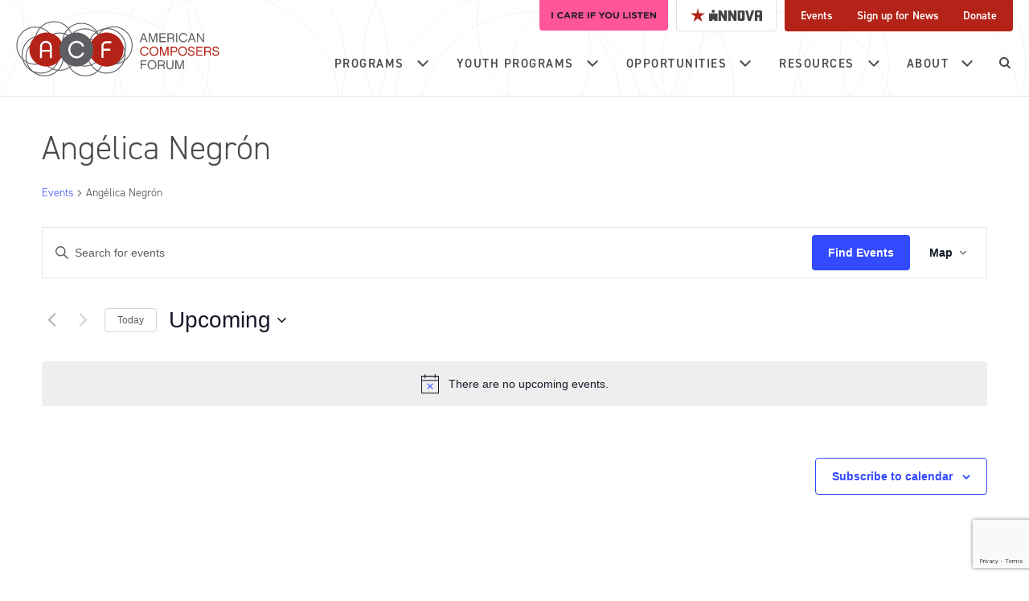

--- FILE ---
content_type: text/html; charset=utf-8
request_url: https://www.google.com/recaptcha/api2/anchor?ar=1&k=6LfHrSkUAAAAAPnKk5cT6JuKlKPzbwyTYuO8--Vr&co=aHR0cHM6Ly9jb21wb3NlcnNmb3J1bS5vcmc6NDQz&hl=en&v=PoyoqOPhxBO7pBk68S4YbpHZ&size=invisible&anchor-ms=20000&execute-ms=30000&cb=32494w2f8qfh
body_size: 49367
content:
<!DOCTYPE HTML><html dir="ltr" lang="en"><head><meta http-equiv="Content-Type" content="text/html; charset=UTF-8">
<meta http-equiv="X-UA-Compatible" content="IE=edge">
<title>reCAPTCHA</title>
<style type="text/css">
/* cyrillic-ext */
@font-face {
  font-family: 'Roboto';
  font-style: normal;
  font-weight: 400;
  font-stretch: 100%;
  src: url(//fonts.gstatic.com/s/roboto/v48/KFO7CnqEu92Fr1ME7kSn66aGLdTylUAMa3GUBHMdazTgWw.woff2) format('woff2');
  unicode-range: U+0460-052F, U+1C80-1C8A, U+20B4, U+2DE0-2DFF, U+A640-A69F, U+FE2E-FE2F;
}
/* cyrillic */
@font-face {
  font-family: 'Roboto';
  font-style: normal;
  font-weight: 400;
  font-stretch: 100%;
  src: url(//fonts.gstatic.com/s/roboto/v48/KFO7CnqEu92Fr1ME7kSn66aGLdTylUAMa3iUBHMdazTgWw.woff2) format('woff2');
  unicode-range: U+0301, U+0400-045F, U+0490-0491, U+04B0-04B1, U+2116;
}
/* greek-ext */
@font-face {
  font-family: 'Roboto';
  font-style: normal;
  font-weight: 400;
  font-stretch: 100%;
  src: url(//fonts.gstatic.com/s/roboto/v48/KFO7CnqEu92Fr1ME7kSn66aGLdTylUAMa3CUBHMdazTgWw.woff2) format('woff2');
  unicode-range: U+1F00-1FFF;
}
/* greek */
@font-face {
  font-family: 'Roboto';
  font-style: normal;
  font-weight: 400;
  font-stretch: 100%;
  src: url(//fonts.gstatic.com/s/roboto/v48/KFO7CnqEu92Fr1ME7kSn66aGLdTylUAMa3-UBHMdazTgWw.woff2) format('woff2');
  unicode-range: U+0370-0377, U+037A-037F, U+0384-038A, U+038C, U+038E-03A1, U+03A3-03FF;
}
/* math */
@font-face {
  font-family: 'Roboto';
  font-style: normal;
  font-weight: 400;
  font-stretch: 100%;
  src: url(//fonts.gstatic.com/s/roboto/v48/KFO7CnqEu92Fr1ME7kSn66aGLdTylUAMawCUBHMdazTgWw.woff2) format('woff2');
  unicode-range: U+0302-0303, U+0305, U+0307-0308, U+0310, U+0312, U+0315, U+031A, U+0326-0327, U+032C, U+032F-0330, U+0332-0333, U+0338, U+033A, U+0346, U+034D, U+0391-03A1, U+03A3-03A9, U+03B1-03C9, U+03D1, U+03D5-03D6, U+03F0-03F1, U+03F4-03F5, U+2016-2017, U+2034-2038, U+203C, U+2040, U+2043, U+2047, U+2050, U+2057, U+205F, U+2070-2071, U+2074-208E, U+2090-209C, U+20D0-20DC, U+20E1, U+20E5-20EF, U+2100-2112, U+2114-2115, U+2117-2121, U+2123-214F, U+2190, U+2192, U+2194-21AE, U+21B0-21E5, U+21F1-21F2, U+21F4-2211, U+2213-2214, U+2216-22FF, U+2308-230B, U+2310, U+2319, U+231C-2321, U+2336-237A, U+237C, U+2395, U+239B-23B7, U+23D0, U+23DC-23E1, U+2474-2475, U+25AF, U+25B3, U+25B7, U+25BD, U+25C1, U+25CA, U+25CC, U+25FB, U+266D-266F, U+27C0-27FF, U+2900-2AFF, U+2B0E-2B11, U+2B30-2B4C, U+2BFE, U+3030, U+FF5B, U+FF5D, U+1D400-1D7FF, U+1EE00-1EEFF;
}
/* symbols */
@font-face {
  font-family: 'Roboto';
  font-style: normal;
  font-weight: 400;
  font-stretch: 100%;
  src: url(//fonts.gstatic.com/s/roboto/v48/KFO7CnqEu92Fr1ME7kSn66aGLdTylUAMaxKUBHMdazTgWw.woff2) format('woff2');
  unicode-range: U+0001-000C, U+000E-001F, U+007F-009F, U+20DD-20E0, U+20E2-20E4, U+2150-218F, U+2190, U+2192, U+2194-2199, U+21AF, U+21E6-21F0, U+21F3, U+2218-2219, U+2299, U+22C4-22C6, U+2300-243F, U+2440-244A, U+2460-24FF, U+25A0-27BF, U+2800-28FF, U+2921-2922, U+2981, U+29BF, U+29EB, U+2B00-2BFF, U+4DC0-4DFF, U+FFF9-FFFB, U+10140-1018E, U+10190-1019C, U+101A0, U+101D0-101FD, U+102E0-102FB, U+10E60-10E7E, U+1D2C0-1D2D3, U+1D2E0-1D37F, U+1F000-1F0FF, U+1F100-1F1AD, U+1F1E6-1F1FF, U+1F30D-1F30F, U+1F315, U+1F31C, U+1F31E, U+1F320-1F32C, U+1F336, U+1F378, U+1F37D, U+1F382, U+1F393-1F39F, U+1F3A7-1F3A8, U+1F3AC-1F3AF, U+1F3C2, U+1F3C4-1F3C6, U+1F3CA-1F3CE, U+1F3D4-1F3E0, U+1F3ED, U+1F3F1-1F3F3, U+1F3F5-1F3F7, U+1F408, U+1F415, U+1F41F, U+1F426, U+1F43F, U+1F441-1F442, U+1F444, U+1F446-1F449, U+1F44C-1F44E, U+1F453, U+1F46A, U+1F47D, U+1F4A3, U+1F4B0, U+1F4B3, U+1F4B9, U+1F4BB, U+1F4BF, U+1F4C8-1F4CB, U+1F4D6, U+1F4DA, U+1F4DF, U+1F4E3-1F4E6, U+1F4EA-1F4ED, U+1F4F7, U+1F4F9-1F4FB, U+1F4FD-1F4FE, U+1F503, U+1F507-1F50B, U+1F50D, U+1F512-1F513, U+1F53E-1F54A, U+1F54F-1F5FA, U+1F610, U+1F650-1F67F, U+1F687, U+1F68D, U+1F691, U+1F694, U+1F698, U+1F6AD, U+1F6B2, U+1F6B9-1F6BA, U+1F6BC, U+1F6C6-1F6CF, U+1F6D3-1F6D7, U+1F6E0-1F6EA, U+1F6F0-1F6F3, U+1F6F7-1F6FC, U+1F700-1F7FF, U+1F800-1F80B, U+1F810-1F847, U+1F850-1F859, U+1F860-1F887, U+1F890-1F8AD, U+1F8B0-1F8BB, U+1F8C0-1F8C1, U+1F900-1F90B, U+1F93B, U+1F946, U+1F984, U+1F996, U+1F9E9, U+1FA00-1FA6F, U+1FA70-1FA7C, U+1FA80-1FA89, U+1FA8F-1FAC6, U+1FACE-1FADC, U+1FADF-1FAE9, U+1FAF0-1FAF8, U+1FB00-1FBFF;
}
/* vietnamese */
@font-face {
  font-family: 'Roboto';
  font-style: normal;
  font-weight: 400;
  font-stretch: 100%;
  src: url(//fonts.gstatic.com/s/roboto/v48/KFO7CnqEu92Fr1ME7kSn66aGLdTylUAMa3OUBHMdazTgWw.woff2) format('woff2');
  unicode-range: U+0102-0103, U+0110-0111, U+0128-0129, U+0168-0169, U+01A0-01A1, U+01AF-01B0, U+0300-0301, U+0303-0304, U+0308-0309, U+0323, U+0329, U+1EA0-1EF9, U+20AB;
}
/* latin-ext */
@font-face {
  font-family: 'Roboto';
  font-style: normal;
  font-weight: 400;
  font-stretch: 100%;
  src: url(//fonts.gstatic.com/s/roboto/v48/KFO7CnqEu92Fr1ME7kSn66aGLdTylUAMa3KUBHMdazTgWw.woff2) format('woff2');
  unicode-range: U+0100-02BA, U+02BD-02C5, U+02C7-02CC, U+02CE-02D7, U+02DD-02FF, U+0304, U+0308, U+0329, U+1D00-1DBF, U+1E00-1E9F, U+1EF2-1EFF, U+2020, U+20A0-20AB, U+20AD-20C0, U+2113, U+2C60-2C7F, U+A720-A7FF;
}
/* latin */
@font-face {
  font-family: 'Roboto';
  font-style: normal;
  font-weight: 400;
  font-stretch: 100%;
  src: url(//fonts.gstatic.com/s/roboto/v48/KFO7CnqEu92Fr1ME7kSn66aGLdTylUAMa3yUBHMdazQ.woff2) format('woff2');
  unicode-range: U+0000-00FF, U+0131, U+0152-0153, U+02BB-02BC, U+02C6, U+02DA, U+02DC, U+0304, U+0308, U+0329, U+2000-206F, U+20AC, U+2122, U+2191, U+2193, U+2212, U+2215, U+FEFF, U+FFFD;
}
/* cyrillic-ext */
@font-face {
  font-family: 'Roboto';
  font-style: normal;
  font-weight: 500;
  font-stretch: 100%;
  src: url(//fonts.gstatic.com/s/roboto/v48/KFO7CnqEu92Fr1ME7kSn66aGLdTylUAMa3GUBHMdazTgWw.woff2) format('woff2');
  unicode-range: U+0460-052F, U+1C80-1C8A, U+20B4, U+2DE0-2DFF, U+A640-A69F, U+FE2E-FE2F;
}
/* cyrillic */
@font-face {
  font-family: 'Roboto';
  font-style: normal;
  font-weight: 500;
  font-stretch: 100%;
  src: url(//fonts.gstatic.com/s/roboto/v48/KFO7CnqEu92Fr1ME7kSn66aGLdTylUAMa3iUBHMdazTgWw.woff2) format('woff2');
  unicode-range: U+0301, U+0400-045F, U+0490-0491, U+04B0-04B1, U+2116;
}
/* greek-ext */
@font-face {
  font-family: 'Roboto';
  font-style: normal;
  font-weight: 500;
  font-stretch: 100%;
  src: url(//fonts.gstatic.com/s/roboto/v48/KFO7CnqEu92Fr1ME7kSn66aGLdTylUAMa3CUBHMdazTgWw.woff2) format('woff2');
  unicode-range: U+1F00-1FFF;
}
/* greek */
@font-face {
  font-family: 'Roboto';
  font-style: normal;
  font-weight: 500;
  font-stretch: 100%;
  src: url(//fonts.gstatic.com/s/roboto/v48/KFO7CnqEu92Fr1ME7kSn66aGLdTylUAMa3-UBHMdazTgWw.woff2) format('woff2');
  unicode-range: U+0370-0377, U+037A-037F, U+0384-038A, U+038C, U+038E-03A1, U+03A3-03FF;
}
/* math */
@font-face {
  font-family: 'Roboto';
  font-style: normal;
  font-weight: 500;
  font-stretch: 100%;
  src: url(//fonts.gstatic.com/s/roboto/v48/KFO7CnqEu92Fr1ME7kSn66aGLdTylUAMawCUBHMdazTgWw.woff2) format('woff2');
  unicode-range: U+0302-0303, U+0305, U+0307-0308, U+0310, U+0312, U+0315, U+031A, U+0326-0327, U+032C, U+032F-0330, U+0332-0333, U+0338, U+033A, U+0346, U+034D, U+0391-03A1, U+03A3-03A9, U+03B1-03C9, U+03D1, U+03D5-03D6, U+03F0-03F1, U+03F4-03F5, U+2016-2017, U+2034-2038, U+203C, U+2040, U+2043, U+2047, U+2050, U+2057, U+205F, U+2070-2071, U+2074-208E, U+2090-209C, U+20D0-20DC, U+20E1, U+20E5-20EF, U+2100-2112, U+2114-2115, U+2117-2121, U+2123-214F, U+2190, U+2192, U+2194-21AE, U+21B0-21E5, U+21F1-21F2, U+21F4-2211, U+2213-2214, U+2216-22FF, U+2308-230B, U+2310, U+2319, U+231C-2321, U+2336-237A, U+237C, U+2395, U+239B-23B7, U+23D0, U+23DC-23E1, U+2474-2475, U+25AF, U+25B3, U+25B7, U+25BD, U+25C1, U+25CA, U+25CC, U+25FB, U+266D-266F, U+27C0-27FF, U+2900-2AFF, U+2B0E-2B11, U+2B30-2B4C, U+2BFE, U+3030, U+FF5B, U+FF5D, U+1D400-1D7FF, U+1EE00-1EEFF;
}
/* symbols */
@font-face {
  font-family: 'Roboto';
  font-style: normal;
  font-weight: 500;
  font-stretch: 100%;
  src: url(//fonts.gstatic.com/s/roboto/v48/KFO7CnqEu92Fr1ME7kSn66aGLdTylUAMaxKUBHMdazTgWw.woff2) format('woff2');
  unicode-range: U+0001-000C, U+000E-001F, U+007F-009F, U+20DD-20E0, U+20E2-20E4, U+2150-218F, U+2190, U+2192, U+2194-2199, U+21AF, U+21E6-21F0, U+21F3, U+2218-2219, U+2299, U+22C4-22C6, U+2300-243F, U+2440-244A, U+2460-24FF, U+25A0-27BF, U+2800-28FF, U+2921-2922, U+2981, U+29BF, U+29EB, U+2B00-2BFF, U+4DC0-4DFF, U+FFF9-FFFB, U+10140-1018E, U+10190-1019C, U+101A0, U+101D0-101FD, U+102E0-102FB, U+10E60-10E7E, U+1D2C0-1D2D3, U+1D2E0-1D37F, U+1F000-1F0FF, U+1F100-1F1AD, U+1F1E6-1F1FF, U+1F30D-1F30F, U+1F315, U+1F31C, U+1F31E, U+1F320-1F32C, U+1F336, U+1F378, U+1F37D, U+1F382, U+1F393-1F39F, U+1F3A7-1F3A8, U+1F3AC-1F3AF, U+1F3C2, U+1F3C4-1F3C6, U+1F3CA-1F3CE, U+1F3D4-1F3E0, U+1F3ED, U+1F3F1-1F3F3, U+1F3F5-1F3F7, U+1F408, U+1F415, U+1F41F, U+1F426, U+1F43F, U+1F441-1F442, U+1F444, U+1F446-1F449, U+1F44C-1F44E, U+1F453, U+1F46A, U+1F47D, U+1F4A3, U+1F4B0, U+1F4B3, U+1F4B9, U+1F4BB, U+1F4BF, U+1F4C8-1F4CB, U+1F4D6, U+1F4DA, U+1F4DF, U+1F4E3-1F4E6, U+1F4EA-1F4ED, U+1F4F7, U+1F4F9-1F4FB, U+1F4FD-1F4FE, U+1F503, U+1F507-1F50B, U+1F50D, U+1F512-1F513, U+1F53E-1F54A, U+1F54F-1F5FA, U+1F610, U+1F650-1F67F, U+1F687, U+1F68D, U+1F691, U+1F694, U+1F698, U+1F6AD, U+1F6B2, U+1F6B9-1F6BA, U+1F6BC, U+1F6C6-1F6CF, U+1F6D3-1F6D7, U+1F6E0-1F6EA, U+1F6F0-1F6F3, U+1F6F7-1F6FC, U+1F700-1F7FF, U+1F800-1F80B, U+1F810-1F847, U+1F850-1F859, U+1F860-1F887, U+1F890-1F8AD, U+1F8B0-1F8BB, U+1F8C0-1F8C1, U+1F900-1F90B, U+1F93B, U+1F946, U+1F984, U+1F996, U+1F9E9, U+1FA00-1FA6F, U+1FA70-1FA7C, U+1FA80-1FA89, U+1FA8F-1FAC6, U+1FACE-1FADC, U+1FADF-1FAE9, U+1FAF0-1FAF8, U+1FB00-1FBFF;
}
/* vietnamese */
@font-face {
  font-family: 'Roboto';
  font-style: normal;
  font-weight: 500;
  font-stretch: 100%;
  src: url(//fonts.gstatic.com/s/roboto/v48/KFO7CnqEu92Fr1ME7kSn66aGLdTylUAMa3OUBHMdazTgWw.woff2) format('woff2');
  unicode-range: U+0102-0103, U+0110-0111, U+0128-0129, U+0168-0169, U+01A0-01A1, U+01AF-01B0, U+0300-0301, U+0303-0304, U+0308-0309, U+0323, U+0329, U+1EA0-1EF9, U+20AB;
}
/* latin-ext */
@font-face {
  font-family: 'Roboto';
  font-style: normal;
  font-weight: 500;
  font-stretch: 100%;
  src: url(//fonts.gstatic.com/s/roboto/v48/KFO7CnqEu92Fr1ME7kSn66aGLdTylUAMa3KUBHMdazTgWw.woff2) format('woff2');
  unicode-range: U+0100-02BA, U+02BD-02C5, U+02C7-02CC, U+02CE-02D7, U+02DD-02FF, U+0304, U+0308, U+0329, U+1D00-1DBF, U+1E00-1E9F, U+1EF2-1EFF, U+2020, U+20A0-20AB, U+20AD-20C0, U+2113, U+2C60-2C7F, U+A720-A7FF;
}
/* latin */
@font-face {
  font-family: 'Roboto';
  font-style: normal;
  font-weight: 500;
  font-stretch: 100%;
  src: url(//fonts.gstatic.com/s/roboto/v48/KFO7CnqEu92Fr1ME7kSn66aGLdTylUAMa3yUBHMdazQ.woff2) format('woff2');
  unicode-range: U+0000-00FF, U+0131, U+0152-0153, U+02BB-02BC, U+02C6, U+02DA, U+02DC, U+0304, U+0308, U+0329, U+2000-206F, U+20AC, U+2122, U+2191, U+2193, U+2212, U+2215, U+FEFF, U+FFFD;
}
/* cyrillic-ext */
@font-face {
  font-family: 'Roboto';
  font-style: normal;
  font-weight: 900;
  font-stretch: 100%;
  src: url(//fonts.gstatic.com/s/roboto/v48/KFO7CnqEu92Fr1ME7kSn66aGLdTylUAMa3GUBHMdazTgWw.woff2) format('woff2');
  unicode-range: U+0460-052F, U+1C80-1C8A, U+20B4, U+2DE0-2DFF, U+A640-A69F, U+FE2E-FE2F;
}
/* cyrillic */
@font-face {
  font-family: 'Roboto';
  font-style: normal;
  font-weight: 900;
  font-stretch: 100%;
  src: url(//fonts.gstatic.com/s/roboto/v48/KFO7CnqEu92Fr1ME7kSn66aGLdTylUAMa3iUBHMdazTgWw.woff2) format('woff2');
  unicode-range: U+0301, U+0400-045F, U+0490-0491, U+04B0-04B1, U+2116;
}
/* greek-ext */
@font-face {
  font-family: 'Roboto';
  font-style: normal;
  font-weight: 900;
  font-stretch: 100%;
  src: url(//fonts.gstatic.com/s/roboto/v48/KFO7CnqEu92Fr1ME7kSn66aGLdTylUAMa3CUBHMdazTgWw.woff2) format('woff2');
  unicode-range: U+1F00-1FFF;
}
/* greek */
@font-face {
  font-family: 'Roboto';
  font-style: normal;
  font-weight: 900;
  font-stretch: 100%;
  src: url(//fonts.gstatic.com/s/roboto/v48/KFO7CnqEu92Fr1ME7kSn66aGLdTylUAMa3-UBHMdazTgWw.woff2) format('woff2');
  unicode-range: U+0370-0377, U+037A-037F, U+0384-038A, U+038C, U+038E-03A1, U+03A3-03FF;
}
/* math */
@font-face {
  font-family: 'Roboto';
  font-style: normal;
  font-weight: 900;
  font-stretch: 100%;
  src: url(//fonts.gstatic.com/s/roboto/v48/KFO7CnqEu92Fr1ME7kSn66aGLdTylUAMawCUBHMdazTgWw.woff2) format('woff2');
  unicode-range: U+0302-0303, U+0305, U+0307-0308, U+0310, U+0312, U+0315, U+031A, U+0326-0327, U+032C, U+032F-0330, U+0332-0333, U+0338, U+033A, U+0346, U+034D, U+0391-03A1, U+03A3-03A9, U+03B1-03C9, U+03D1, U+03D5-03D6, U+03F0-03F1, U+03F4-03F5, U+2016-2017, U+2034-2038, U+203C, U+2040, U+2043, U+2047, U+2050, U+2057, U+205F, U+2070-2071, U+2074-208E, U+2090-209C, U+20D0-20DC, U+20E1, U+20E5-20EF, U+2100-2112, U+2114-2115, U+2117-2121, U+2123-214F, U+2190, U+2192, U+2194-21AE, U+21B0-21E5, U+21F1-21F2, U+21F4-2211, U+2213-2214, U+2216-22FF, U+2308-230B, U+2310, U+2319, U+231C-2321, U+2336-237A, U+237C, U+2395, U+239B-23B7, U+23D0, U+23DC-23E1, U+2474-2475, U+25AF, U+25B3, U+25B7, U+25BD, U+25C1, U+25CA, U+25CC, U+25FB, U+266D-266F, U+27C0-27FF, U+2900-2AFF, U+2B0E-2B11, U+2B30-2B4C, U+2BFE, U+3030, U+FF5B, U+FF5D, U+1D400-1D7FF, U+1EE00-1EEFF;
}
/* symbols */
@font-face {
  font-family: 'Roboto';
  font-style: normal;
  font-weight: 900;
  font-stretch: 100%;
  src: url(//fonts.gstatic.com/s/roboto/v48/KFO7CnqEu92Fr1ME7kSn66aGLdTylUAMaxKUBHMdazTgWw.woff2) format('woff2');
  unicode-range: U+0001-000C, U+000E-001F, U+007F-009F, U+20DD-20E0, U+20E2-20E4, U+2150-218F, U+2190, U+2192, U+2194-2199, U+21AF, U+21E6-21F0, U+21F3, U+2218-2219, U+2299, U+22C4-22C6, U+2300-243F, U+2440-244A, U+2460-24FF, U+25A0-27BF, U+2800-28FF, U+2921-2922, U+2981, U+29BF, U+29EB, U+2B00-2BFF, U+4DC0-4DFF, U+FFF9-FFFB, U+10140-1018E, U+10190-1019C, U+101A0, U+101D0-101FD, U+102E0-102FB, U+10E60-10E7E, U+1D2C0-1D2D3, U+1D2E0-1D37F, U+1F000-1F0FF, U+1F100-1F1AD, U+1F1E6-1F1FF, U+1F30D-1F30F, U+1F315, U+1F31C, U+1F31E, U+1F320-1F32C, U+1F336, U+1F378, U+1F37D, U+1F382, U+1F393-1F39F, U+1F3A7-1F3A8, U+1F3AC-1F3AF, U+1F3C2, U+1F3C4-1F3C6, U+1F3CA-1F3CE, U+1F3D4-1F3E0, U+1F3ED, U+1F3F1-1F3F3, U+1F3F5-1F3F7, U+1F408, U+1F415, U+1F41F, U+1F426, U+1F43F, U+1F441-1F442, U+1F444, U+1F446-1F449, U+1F44C-1F44E, U+1F453, U+1F46A, U+1F47D, U+1F4A3, U+1F4B0, U+1F4B3, U+1F4B9, U+1F4BB, U+1F4BF, U+1F4C8-1F4CB, U+1F4D6, U+1F4DA, U+1F4DF, U+1F4E3-1F4E6, U+1F4EA-1F4ED, U+1F4F7, U+1F4F9-1F4FB, U+1F4FD-1F4FE, U+1F503, U+1F507-1F50B, U+1F50D, U+1F512-1F513, U+1F53E-1F54A, U+1F54F-1F5FA, U+1F610, U+1F650-1F67F, U+1F687, U+1F68D, U+1F691, U+1F694, U+1F698, U+1F6AD, U+1F6B2, U+1F6B9-1F6BA, U+1F6BC, U+1F6C6-1F6CF, U+1F6D3-1F6D7, U+1F6E0-1F6EA, U+1F6F0-1F6F3, U+1F6F7-1F6FC, U+1F700-1F7FF, U+1F800-1F80B, U+1F810-1F847, U+1F850-1F859, U+1F860-1F887, U+1F890-1F8AD, U+1F8B0-1F8BB, U+1F8C0-1F8C1, U+1F900-1F90B, U+1F93B, U+1F946, U+1F984, U+1F996, U+1F9E9, U+1FA00-1FA6F, U+1FA70-1FA7C, U+1FA80-1FA89, U+1FA8F-1FAC6, U+1FACE-1FADC, U+1FADF-1FAE9, U+1FAF0-1FAF8, U+1FB00-1FBFF;
}
/* vietnamese */
@font-face {
  font-family: 'Roboto';
  font-style: normal;
  font-weight: 900;
  font-stretch: 100%;
  src: url(//fonts.gstatic.com/s/roboto/v48/KFO7CnqEu92Fr1ME7kSn66aGLdTylUAMa3OUBHMdazTgWw.woff2) format('woff2');
  unicode-range: U+0102-0103, U+0110-0111, U+0128-0129, U+0168-0169, U+01A0-01A1, U+01AF-01B0, U+0300-0301, U+0303-0304, U+0308-0309, U+0323, U+0329, U+1EA0-1EF9, U+20AB;
}
/* latin-ext */
@font-face {
  font-family: 'Roboto';
  font-style: normal;
  font-weight: 900;
  font-stretch: 100%;
  src: url(//fonts.gstatic.com/s/roboto/v48/KFO7CnqEu92Fr1ME7kSn66aGLdTylUAMa3KUBHMdazTgWw.woff2) format('woff2');
  unicode-range: U+0100-02BA, U+02BD-02C5, U+02C7-02CC, U+02CE-02D7, U+02DD-02FF, U+0304, U+0308, U+0329, U+1D00-1DBF, U+1E00-1E9F, U+1EF2-1EFF, U+2020, U+20A0-20AB, U+20AD-20C0, U+2113, U+2C60-2C7F, U+A720-A7FF;
}
/* latin */
@font-face {
  font-family: 'Roboto';
  font-style: normal;
  font-weight: 900;
  font-stretch: 100%;
  src: url(//fonts.gstatic.com/s/roboto/v48/KFO7CnqEu92Fr1ME7kSn66aGLdTylUAMa3yUBHMdazQ.woff2) format('woff2');
  unicode-range: U+0000-00FF, U+0131, U+0152-0153, U+02BB-02BC, U+02C6, U+02DA, U+02DC, U+0304, U+0308, U+0329, U+2000-206F, U+20AC, U+2122, U+2191, U+2193, U+2212, U+2215, U+FEFF, U+FFFD;
}

</style>
<link rel="stylesheet" type="text/css" href="https://www.gstatic.com/recaptcha/releases/PoyoqOPhxBO7pBk68S4YbpHZ/styles__ltr.css">
<script nonce="PYNqN-Jm7wkp6i2ctIz8SA" type="text/javascript">window['__recaptcha_api'] = 'https://www.google.com/recaptcha/api2/';</script>
<script type="text/javascript" src="https://www.gstatic.com/recaptcha/releases/PoyoqOPhxBO7pBk68S4YbpHZ/recaptcha__en.js" nonce="PYNqN-Jm7wkp6i2ctIz8SA">
      
    </script></head>
<body><div id="rc-anchor-alert" class="rc-anchor-alert"></div>
<input type="hidden" id="recaptcha-token" value="[base64]">
<script type="text/javascript" nonce="PYNqN-Jm7wkp6i2ctIz8SA">
      recaptcha.anchor.Main.init("[\x22ainput\x22,[\x22bgdata\x22,\x22\x22,\[base64]/[base64]/[base64]/[base64]/[base64]/UltsKytdPUU6KEU8MjA0OD9SW2wrK109RT4+NnwxOTI6KChFJjY0NTEyKT09NTUyOTYmJk0rMTxjLmxlbmd0aCYmKGMuY2hhckNvZGVBdChNKzEpJjY0NTEyKT09NTYzMjA/[base64]/[base64]/[base64]/[base64]/[base64]/[base64]/[base64]\x22,\[base64]\\u003d\x22,\[base64]/[base64]/Chg/Cs8OCw6HCksOiwrEIwoc+KxxrcFptw5rDmU/DhSzCkyrChMKNIi5FXEpnwqABwrVabcKCw4Zwb1DCkcKxw4TCvMKCYcOjacKaw6HCnsK6woXDgxHCg8OPw57DtsKgG2YUwqrCtsO9wq7DtjRow7rDjcKFw5DCghkQw60UIsK3XzTCssKnw5Efb8O7LXvDom90AlJpaMKww4pcIwbDiXbCkx5+IF1vWyrDiMOdwoLCoX/Csh0yZT9vwrwsJ1gtwqPCoMKPwrlIw5NVw6rDmsK2woE4w4sXwrDDkxvCkwTCnsKIwpPDniHCnkDDjsOFwpMewrtZwpFgNsOUwp3DkgUUVcKQw6QAfcOYAsO1YsKEWBF/CsK5FMONWkM6RlJzw5xkw7nDnGg3ScK1G0wCwqxuNmnCpQfDpsO4wowywrDClcK8wp/Ds0fDtlo1wpMTf8O9w6Rlw6fDlMOiB8KVw7XChgYaw78fNMKSw6EHTGAdw47DnsKZDMO6w7AETh3CicO6ZsKVw6zCvMOrw45FFsOHwpTChMK8e8K2ZhzDqsOAwqnCujLDqwTCrMKuwqvCksOtV8OgwpPCmcOfSnvCqGnDtTvDmcO6wo1QwoHDnxYiw4xfwpd4D8KMwp/CgBPDt8KDPcKYOh5yDMKeISHCgsOAHxF3J8KuLsKnw4NhwoHCjxpRDMOHwqc/UjnDoMKSw47DhMK0woVUw7DCkXMMW8K5w7VEYzLDisKUXsKFwrfDiMO9bMOyb8KDwqF5TXI7wq7DvB4GQcOJwrrCvhEaYMK+wopSwpAOPyIOwr9QFicawptBwpg3YRxzwp7DgMOYwoEawp17EAvDsMOdJAXDl8KJMsOTwpLDjigBecKgwrNPwroUw5Rkwpo/NEHDtDbDlcK7AsO8w5wefMKAwrDCgMOhwoo1wq4pTiAawqXDgsOmCDV5UAPCucOmw7o1w7oiRXU6w5jCmMOSwqzDgVzDnMOlwpE3I8OVbGZzDxlkw4DDjWPCnMOuecOQwpYHw7hUw7dIcG/CmElGMnZQW1XCgyXDhsOAwr4rwqDCt8KXasKgw6cHw6/[base64]/dzhdw47DvF/DsMO4PcOLV8K1YgYqRMO/asOOeQ3Digdna8Kew47DmsOvw5HCtV0yw6N3wrAHw4JlwpHCoBDDpR4iw7/DvwPCpMOeXCgxw4BBw4cvwp06K8KYwoQpM8KewoHCu8KFQsKMSChzw4DCsMKIKB9BKl/[base64]/DrMOUwrlfRCjDsMOfw7wMFT5Lw7VAO8OVFgvDm8OmSnFBw43CjEM6DMOvQnjDu8OYw4PCvxHCkGHCisOFw5LCi2Yrd8KaMm7CtGrDtsKXw7ldwp/[base64]/wr1Cw5tXOcOdw7cfwqxaw7MPIsKVwqzCi8K4dAgawqA6w7/DsMOaA8KIw7fDiMKpw4Rkwq3DhcOlw5zDv8OrSzg8w7Asw606DE1Kw659DMOrEMOzwoVEwq9MwpDCmsKuwqF/[base64]/[base64]/[base64]/SAdoQgkBHA7CksOewoR9w5LCmMKTwowdMycoKWYWZsO9CsOuw5gzUcKzw7gawopFw6bDiy7DoxPChsKsHj47w4vDtgFuw7LDpsK8w6kWw65/F8KYwqMvK8OCw5Efw5jDosOcXMOUw6nDgMOQAMKzUMK8ccOhDHTChFHDtGd8w4XCg25eDlHDvsOOFsOrwpY4wooBXsOZwo3Dj8K/[base64]/CncObcVPDqnrDvnfDpCkYw64wL23ClcOlGsKFw5DChcO2w4DCs0t8IcKKWmLDtsOgw5PDjB/ClETDlcOMR8KcFsKLw6Ifw7zDqyl/RUZhw6I4wpQxOTQifXQkw6k+w6B6w6vDt2AOC0jCj8KIw49xw54MwrzDisK+wqfDn8KJR8OMKBp3w7ttwoA/w7wAw7gJwp3DvT/CvFfCtcOXw6t6FX1wwr7Dt8OnW8ONYFU7wpo3OQAoTcOgYR44TsOULsK/w7PDmcKWfFvCi8KiWgZCUVhfw7HChy/DslrDuQIUacK1ejLCkEJhdcKnE8OrOsOqw6LDkcOAB0Y6w4zCi8Okw5deXjR1fjfCkiBNw7/CncKde0LCiD9rDhDDnXzDq8KHGSxdK23CiE50w6oDwofCgMOYwqbDunnCvcK5DsOhw7HCoxkkwrrCq3TDqQE7UlPDnRUww7A6HsOTw4sWw7hEwpQIw5wAw5BGTsKjw6YNw6LDtyMlHibCk8K7VsO5IMOxw7MpJMOdTQTCjXkwwpPCvjTDm0ZOwrNqw69WGQloUCDDmm/CmcOzDsOMAB/Dj8Kcw6NVLQBOw6PCgsKHUwjDrx1twqvDlcKUw4jCvMKfZcOQZB5/[base64]/DksK3wqfDmBonb8KoYMKYw5kvGznDicOrwogxMcOPScOHbhbDgcOhw4c7JVJhHDXDmTrDjsKSFCTDoGBow4TCpzjDsTXClMKHFBDCu1PCtcOYFE0iw7x6w5kRZMOjWnVsw4XCqH/[base64]/ClUXDjwgzwpQMPsO9wpnDssOTw4/Cs8O+IFDDrSA3w4vDicOBFsK2w4c5w5HDkGPDsiDDhlbCi19ZcMOBSALDtD5gw47ChFQiwq1aw6kbHWjCj8O+L8Knc8KCC8OcOcKFMcOXASgPFsKMbsKzSX9+wqvCnzPCjCrCnx3CrRPCgnNhwqUzEsOYFUw4wp/DvnV2C0XCpwMxwqvDjVvDp8Kdw5vCiGwmw6DCpyY1wo3CssOvwoXCtMO2NHLDgMK3Njo2wqIkwrIZwoDDoGrCiQzDplRhX8KHw7YDcMK2wrMyfVXDg8OqEA9nAsKqw7nDiC/CtiEyIFF1wpfCr8OKbMKdwp8swqNJwoBbw7h6UMKHw6TDscO7DiXDqcOHwqXCqcO6dn/CksKJwr3CkFPDkSHDjcO5RxYHF8KLw5dow5LDtVPDs8OrIcKAVxbDl1rDoMKSYMOnbhlSw75CQMKWwpYdEMKmDTB6w5jClcKQwpIAwqMQT0jDmH8awrfDuMKFwqbDksKpwo9zJjDCsMKkdGgTw4/DpsKgKwkrLsOAwqrCoBrDu8OFQWInwrbCpsO5BsOpTRHCgcOew6/DrcKOw6vDqz9dw5JQZTl1w65gSUMcJ1jDuMODKU3CllPDgWfDnsOCGmfCncKiFhTCq3XDkH8cf8OGwpXDqTPDswtgDGPCtGfDssOdwos4HRYxYsOJAMKwwo/CvcKWNAHDgxbDu8OMN8Kawr7DlcKDOkjDmGfDpkV4w7/CicKtFsKtZShCIFDCp8KYZ8OUL8KkUEfCt8KvdcKAbw7CqnzDpcOGDsKbwqd1wpTCt8O+w4bDojQ2I3TCt0cOwq7CksKGT8K3wobDg03Cu8OEwpbDisKnO2rCi8OKLmEOw5IRIF3CocOVw43DkMOUK3Mvw6Qpw73DgFoUw6URemLCoXtlwoXDtErDhS7Dg8KoWA/[base64]/[base64]/bMKlw55HMQfCsEoJSSHDjnFJS8O+NMKhPinCpHvDqTrDg3rDminCgcOfE3BBw5jDhsOKCmzChcKMYcOTwrxzwpTDt8OTw5fCgcKAw4XDicOWEMKNSlXDhsKaQVg2w6PDjQjCpcKiTMKawrtawrbCh8Ojw5QMwo/CgEktHMOUwoEXDV1iYGk1E3hsW8OVwp0BdATDhh/CsA42L2XCgcOPw4R2SjJOwooGYm1CME9Tw6llw7AqwpEfwp3CmTTDimnClx/[base64]/DlA0+wqjDisOnw4HCqsKQLV/ChcK6wro6w7vCq8O/wofDr0nDvMOEwqnDiEzCg8KNw5XDhUHDlcKxQzPCpMKtwo/DpCbDuCDDnT0Aw65WO8OWS8ONwqfCsBjCjMK2w5ZYX8KfwrvCtMKTVm01woPDt3DCtcKpwoQmwpoxBMKwNcKMDsOLYQ8XwqhADcK+wo3CnGjCkDZMwoXCsMKJHMOew4coacKfeG0Iwpx/wrwSYMOROcK2bsOfYG5jwpzDpMOuPhAVYkxxBWFec1HDhGUhNcOdUcOswp7DssKDeh1TXMKnPxs/[base64]/DkXDDphnDrFV6w5bCjRPDj8Odw77CkiXCkcO5SFdNw6wsw5c6wq/[base64]/[base64]/CnCDClS8nR8KuIMOjCMKuE8O9w6nDo18qwrjCtUxvwqIMw40hwoLDmcKwwpbCnGLClnPCgMOcMD/[base64]/DhcKrWMOUScK2wr3DjwbDqMOeTUQCw6PDlwLDu8KOKsO8McOkw4/DksKoO8KVw5/CncOPc8Orw4HCq8KMwqjCn8OqewJ5w5rCgCLDmsKjw554RcKowol4ZcOrD8OxNQDCl8OQNcOcd8OrwpAcT8KiwpjDnmZWw4sTSBM/D8KhVSnDv0QoF8OTW8O9w6nDrTDDhkDDpDkZw5PCqEcXwqfCsXxJOB/DssKKw6Yhw6hGOCbCrXd7wozCvFpnDUTDs8Oaw6HCnB9oYcKYw7lEw4XCh8K5wonDpsKDN8KSw6UrNMO/DsKeSMONYGwkw7HDhsKXIMKvJDwaMsKrOizDiMO8wo0+WDjDiwnCkTXCo8OAw5fDswHCkSLCssOOw7stw65vwoo+wrPCicKewoTCvHh5w4NAMXfDr8O2wqUvZiMBIXw6TGHDlMOXYyICWDROUsKCNsOeDsKmbznCh8OLDiTDu8KnHsKbw6DDmhZ8DzovwrUmW8O/w6/CoxtfJsKsXRXDhMOXwoNbw6w7M8OANhzDvwDCjyEsw7gTw5fDocKxwpXCm3gZDVptA8OHG8OiLcOKw6XDhz5/wqHChsO5LRYiZ8OQc8Ofw5zDncKgKF3DicODw5tvw5IlGC7CtcKESznCjFRKw47CqMKmXsKnwrDCuRwuw6LDq8OFWMO9C8KbwpYpdjrCrT0FQX5qwqbCtzQxKMKww4zCpAjCk8KFwqQ2TAvCjHjDmMO/wrx/[base64]/CrWDCj8O+w7JzwrHCqsKbKxnCnENQc8OiDsOpBjnDnBUpAsOMLBHCkH/DuEkcwoVkeU/DqCZ/w5IzW3rDlG7DrMONfDbDhQ/[base64]/[base64]/DrxZfAcO6w7tNw6PDgMKbazHDl8KKwrZ3FsOTYw3DpwQZw4N+w6B7VltCwoLCg8O7wol6X1ZpN2LCksK2FsOuccOQw6hzLRYCwokHw4vCnlgJw4rDhsKQEcO8HsKgC8KBfH7CmldsXXrDg8KrwrBIIcOgw6jDi8K8Um/CmwjClcOFS8KFwrUNwoPCisOgwoDDgMK9UMOzw4zCk0A3UcKAwoHCvMOaHEjDikUBMMOAO05Ww4nCiMOsYl/CoF4gV8K9woFNY1ZqehvDlcK1w69ccMK+FCDCtRrDgMK7w7tvwrQ0wpTDnVzDh2QXwp/DqcKowoZmUcKKS8ORQiDClsKqY08LwqISKXwWZHXCr8OjwoMcbHV6H8K1wqvCkQ/Dl8KAw6V3w7ZIwrHDqMKTKkcddcOGCjHCqhbDssORw5RYGDvCmMOHUyvDiMKJw6NVw4EtwoseJlnDs8OrGsKKXcKhVSACw6jDqH1RFD/DgnlbLsKkLRRJwo/CsMKSImjDl8KWOsKEw4nCrcONN8OkwoshwovDqcKdPsOPw5TCmcKRTMKlOmPCkSPCujU/SMKYw4nDrcOjw7Rhw50bKcKRw5d8ZRDDsSh7H8KNKsKkUS8yw6VMWsOsRMKcwoTCi8KBwpp5ch/[base64]/DixnDtMOdw5ApwpLCjMKmwqrDnkbDk0bCuizDrcONw7JNw6dsRcKwwqpvYhgeXcKWHW9RB8KrwqlLw7TDvCzDn27Dol7DjsKvwqPCgWTDrsK/wpnDkWjDjcOVw53CgAY4w6QDw5hUw6o8Q3AvOsKGw7YjwrzDucORwr3DsMK0bW3DkMKtYh8eZ8KbT8OKTsKWw5FhKsKrwrhKLRfCpsONw7DCs3cPwoHDtDbCmRnChTdKPzdHwr/DqHLCjMKYfsOuwpQAUcKnM8OQwoTCqEhmTnUIHsKhw5UiwqEzwrhwwp/[base64]/CjWPCnXxFLysAw5ozR8OeDMKdw6jDmAHCg2rDt1o4UlQDw78CKcKqw6NHw7E7T3VwO8OoV3PCkcOoV3YowovDvmXCnmvDrWnCjEhXe3tHw5FLw6bDjEDCiSDDvMOJw6FNwpjCgVF3Hh5zw5zCgUM2UTNEL2TCocOPw7RMw68/w7s4CsKlGsOgw44vwoIaaV/[base64]/DmsK6XsO3QMO8H8KkwppCCEYIwo5Kw6vDoxvDvMKYVcK7w6fDs8Kyw57DnRZlZUppw6phLcKPwrohDQ/DgDbCoMODw6LDucKBw7nCkcOnNH7Dn8KRwr3CigDChsOxBWrCk8OOwrTDknDDjBA3wrs2w6TDicOob1RCEnnCvMKYwp3CqsKzF8OUdMO8MMK2YcOdS8O8VwfCmihZPsKzwr/DjMKVwoXChUk3CMK+wpjDucOAQQsEwo/DssK8MEbCtnUEWjPCgDktUcOFe2zDrwI2YiPCucKdRhnCqkA1wptpAsOvU8K0w5fDmcO0wrp2wr/CuyPCpsKxwrvCsWE3w5DCpMKHwps9wpN9WcO6wpYCRcO3eWIXwqPChMKCw45jwp5zwoLCvMKobcOHRcODNMKpUcKdw7Q+GgTDlDXDjsOiwqEuSMOlfsKwLi/DvsKRw40ZwrHCpjfDo1XCt8Kdw6J3w68DTMKOw4XDn8OYB8KUc8OJwrHCl0Abw59XfSBEwqgXwrYJwr87c30EwqbChgIqVMKyw5dNw4jDmSfCmzJtKHXChR/[base64]/JcO/[base64]/ChjjCvBLDkmFQw6pIwo3DmMOQw6k8w7YPPsOfOQxcw6jCj8Ouw5TDlldmw7Y3w7nCrsOmw6NxRFvCssKLdsOew5wRw7PCq8KnMsKTKncjw4EKJHcbw6TDpG/DmBnCk8O3w4pgMGXDisOCLMOAwpdjJDjDlcKrJ8K1w7HCl8OZZcOWNxMOZ8OEEy4qwp7Cu8KrMcOPw7wSCMKeGkEDbl9wwo55f8Kmw5XCtHLCmgDDnkoYworCtsOsw4jCjsKuXsKcSTR/w6YAwpEDI8KIw5R/eiJLw7IZTXMFdMOiwo3CqcOJUcOvwpDCqCzDoB/DugLCryFCcMK4w5o2wpYQwqdYwqZPwo/[base64]/DnWTDln/CssOBGsKOw5LDnhLCjy/DlsO3ZH8QSsOTe8KbLiUpAyhRwqrCu1RPw5LCvsKQwr0KwqXCnMKLw68OMlUZGcO9w73Dt0x0GcOmdRYJCj0yw7MkI8KLwp/DlB9NOVleLsOgwroswo0dwpDCrsOAw7AYFcOIYMOEOBbDrMOLwoNcZ8KldjdtfMOlBATDhQQTw4kqOcOVH8Ocwpx6XzFXfMK1BirDjC4neAzDjkXDryNsTcOAw57CssKUU3hrwotlwoZGw7MKTyEWwosSw5PCvQTDosO/O1QaOsOgGiYCwqAgJH8PSgA6dg8NCMOkUsOqOsKJNB/Co1fDt1NKw7cGCwV3wpPDiMK1wo7DocK/Zi3CqQROwqhnw65lf8KkB3XDnFEnbMOZCsKzw5fDv8KKfmtUeMO3JVlyw7HCrUV1F0xKf2xneG8ecMK6TMKkwockEMOEKsOvA8O8LcOYCMOdF8O8FsOnw4xXwqgRb8Kpw6FTRxxCBV97NsKIUDANI1Rxw4bDvcOyw5I3w4ZZw58owoJ3K1Z0cXnDusK4w4Q/[base64]/Dr8O5PwvCuQvCosK4HsKXDGPCrcO+DsKdwpJVLEVYLMK+wrVpw4/CqTtUwonCrcKxa8Kuwqgaw6MZPMOPOQfClcKhBMKQOypKwr3Cr8OzC8KBw50nwohacR8bw47DhyoYCsKkJcKjVjM/[base64]/CrcOeAsKMwqhmwoZpw7xOwrpKcQAXwobCsMK1e3PChlIqZsO3CMOfG8K/wqQpVUXDm8Ouw4LCtMKrw6nCujnCqWvDhATDvHDCoQXCosOlwovDrEbCqUVuOsOKwqbCrEXCskfDuXYew64IwrnDg8KUw43DjQ4sVsO1w6/Dn8K/SsO4wobDrsKvw4bCmiAMw4VKwqR0wqNSwrLCqjBWw45TLwDDgsOiOT3Dh1jDn8KMHsOCw6d2w7g7O8OEwq/[base64]/DhcOXwpF7U8KJesK8w5dJw6ImwosaVThswqPCkcKdwofDkTUYw4XDnBIuDSwhAMORw5vDtW7CiWxvwrjDlDZUXHRgWsOFB3XDk8KYwr3DnsOYOnnDpmNeNMKKw5l4YV/[base64]/CtDjCvcOUwpnCgMK3wr9lMG3Cp8KAZsKlYzTCvsOcwqnDkjAtwqrDrXkLwrvChxoYwoTCuMKXwox3w58YwqrDqcK+RcOmwq7DiSd/w6JuwrB5wpzDksKgw50kw51tCMOoYwnDlmTDlsO8w5E6w6Aew4M4w7kQaFtYA8KrE8OfwpsBKU/DqDPDqcKRbHlkSMKpRnBow4FywqbDl8O3wpTCo8O0C8KXfMOpX3bDt8KZJsK0w6zCr8O3KcOQwpPCu3bDuF3Doy3CrhpqJcKuN8OqYRvDvcK/[base64]/DhFDCncKrwpTDqsOiclVbOGnDrnkTc24eNMK4w63DrlcWWVBmFH3Cr8KPE8OxbsO0bcKDPcOrw6pbPBHClsOsIVTDl8Ktw6o0KcO9w6l+wp3CnEl/w6/DrEs1Q8O2UsONIcOBVFHDrmTDoSUCw7PDrzTDikdxMHDDkMKCa8OpWjfDmUd0AcKVwo5fJwbCsHJjw5pKw5PChMO3wo5yemPClQTCkw0hw7zDpmMOwr7Dg05Kwo/DiXRpw4XCqHhYw7FSw4JZwrwVw7cqw7QFcMOnwqnDj3bDosOYYsKVPsKrwpjCtkpwEwhwasOCw6LDmMONDcKGwqB7wq8cJV5fworCgnw/w7nClR4Yw7XChmFXw7Qcw4/DpSMIwpYBw5DCncKGXXPDjll0ZsOiEMKGwo7Cq8OqQgEEEsKgw4vDnQHDg8K/w7/[base64]/DoTbDplwzTsKtAU4nw5vDpWnCmcOlSE7Cp1pRw7diwpPCqcK3wq/CtsKcZQLCsQzCrcKOw6/DgcODO8O+wrsPw7DCqcO8NEwoEGEYCMOUw7bCuWbCnXjClTZvwpp5wqLDlcOWB8KuNinDkFcSR8OJw5HCs15YVXlnwqnCnhBlw7dMSDLDshfCq0cpG8KVw4HCnMK/w4QNIlXCo8O8wojClsO/FMOjZMO+QcKaw47Di2rDqTTDt8OcL8KvMg/ClxRrMsO0woM7EsOcwo0tEcKTw49Qw5pxM8OwwobDk8Koex0nw5jDpsKvBzfDs33CiMOTCiHDuhEVJVBzw4/Cq3HDpirDnzMFdkHDgQ/[base64]/[base64]/DqMOIwqPDv0nClgPDk8KNV1F1wq1sElrCiMOawpXCkmPDggbDicO7M1NFwplIwoE7HTpQQVY6YBpWCsK0KcKnBMK4wpHChC/CncKIw55edEFKJV7CjFIhw6fCjsOpw4HCvmtfwoTDsiJWw5bCgkRewqYhdsKmwrJxGMKewqssZwosw5nDnEgvBi0FfMKLw7AEV1dwPMKzEgbDu8KvVk3Cl8KeRMOhfF/[base64]/[base64]/[base64]/CisKaKi7DkcKnbVdnI1kJXcKQwrjDtyLCmsOpw4zDjGTDh8O0eQDDmBFuwqRhw6pgw5zCkcKLwqMrFMKWYk3CnzTCgRHCmB/CmXw1w4HDn8OREQQrw4ANSMOywogMXcO5Vmd6bMONLcOCZMOvwp/CmGrCqVYvD8OEED7Cn8KtwpTDiWpgwopDEcOFPcOAwqHDjh51w6rDqXFfw47Cp8KywrTDuMODwrLCnA/[base64]/wrQyCCkLw7bCuGfCjsKlBkofw6tkXcOCw5sMwpYiw7rDlHLDnlVhw5UlwpsUw4vDmsKVworDicKDw7IgOcKUw7XCqwvDrMO0elrCkHPCs8OdPwHCrsKmYX/DmMOzwpMEBSUcwqTDo2MvdcOPWcOFwqHCnTfCjMK0e8OjwpDDkCVSKy/ClyvDiMKEwo9cworClsOIwoXDqGrCnMKRw4vCrjEowqLCsSrDjMKIICQ3AlzDu8ONYx/DnMKmwpUIw4vCvmoNw5Jyw6zCtCnCmMO/[base64]/w5TDj1h+CHLCkkROwrDDmHnDjm7DvMKFcGsPw6DCmgfDgDPCvsK3w7vCpsKaw7Nxwr92BzDDg2x/wrzCgMKgDcKowonCpMK6wrUgC8OAOMKGwoRAw60JfjUPRD3DvsOHw7/DvSrCk0LDnk3DnE4IXA4eQVzCq8Kfbx97wrTCnsKOwoBXHcK2wqJnQAnCmGcvworCvMOxw4DCv18RWEzChm9Kw6oGH8OSw4LClC/[base64]/fFoww4nCnMO9w5nDkMOcTxB4wpQOwojChxcTdzXDuzPCucOiwqjClxZsLcKZW8O6wobDkCjChVzCoMKcL1gdw6pDFHHCmMO+VMOhwq/[base64]/[base64]/CvBFYBsKOw7jDq8KNwoUhwp/DmyY3fcKve3wIFMOYwp9IN8OIY8O4PXLCqnVGGcK2RyrDmMOtEiLCtsKVwqHDm8KEDcKEwo7Dh0zCv8OVw7nCkiLDjU/CoMOjFcKXw7dhcwlywqRJFxZew4fCj8ONwoDDk8KFwr3DnMKKwrtzQcO1w5zDjcOZw4Y6CQPDvXwOJHYXw6Iaw61pwq/Cm1bDmnk1CgvChcOhaVTCqBfDtMKhMibClMKFw7PCqMKlIE9JDn1+DsKLw5FIKhXCnlpxw7TDg2F0w5AtwrLDgsORDcOaw7fDnMKFAUfChMOAIcK+w6B9wo7DtcKNFnvDp2MZwoLDpUofV8KBZFhLw6LDhMO4wpbDsMKyGmjCiBokDcOFV8K1O8O+w4Q/NhXDucKPw6PDrcOBw4bCnsKpw5VYTcKTwo3Dm8O/[base64]/DsifDsGwnw4PCscO+XcOPeyzDg1PCg2nCh8KlYQwEWUjCj1XDt8KIw4RqRnhxw7jDhyFASFfCs1HDmQlNdWDCnsK6fcOCZDJtwqlFGcKIw7scFF4vR8OBw7jCjsK/[base64]/[base64]/wq/CjTxGMcKQH8OMCjjCvVDCisOvw73DgcK/wqzCi8O+AmsfwrwiFnd2XMK7J3vCtcOQCMK3UMKZwqPCsXTDtls5woBcwplbwqbDuDofGMKBw7DDg0pGw6NAI8K1wrjChsO5w6hPGMKiEShVwo/DocK0TMKna8KkO8Kjwo0zw7nDkngnw5ZbDRluwpPDtsO3wqPCoWZJZ8Ojw6LDqcOhe8OBB8OtAzQjwqBEw5nCgMKjw4PCkMOqNcOAwpxcwpQ3S8Onwr/[base64]/DqzQIwrMHwrp1wr8sEcOAZcKew7cmTEPDj23CqVrDh8Okcxc4VRVGw4PCslpCP8Oewq5KwqhAwpnCjk/DssOSFMKER8OULsOfwpAAwqcEd24hMUdgwqIWw7kHw6I2blvDpcKmdsOBw7hdwpbCscKRwrXCrkRkwqHCjcKbCMKuwpTCv8KTM3TCs3zDicKjw7vDnsKrYMOZMQzCqMK/wqrDmxrCl8OXEgnCosK/[base64]/fDI+S8ObbMKTMcOQVHrCocKgXMKSO8K1wonDmxDCuAEib141w6HDs8OKNz7CtsO/KGLCicOgfiXDlFXDvVvDvF3CusKGw7x9w6LCk1g6aUfDscKfZ8KbwpJmTG3Cs8KnPB0Vw546Cz5FPGYQw4jDrcK5wq8gwrXDn8OfQsOnGsKgdTbDr8Kif8KeHcK3wo11YhrDtsOtQcOSf8K+w6hMbz90wr7Cr0w9EcKPw7PDrMKaw4l5wq/[base64]/[base64]/AsOgV8ODFE1gw5fCkl/CgFMPw5/Ch8OBwpVME8KTDil9IMOsw5wYwpXCs8O7OcOUUjp1w7zDtU7DlnY9KjXDuMOVwpR9w7xZwqzCjlXClMO8WcOgwosKEsOBL8KEw7/[base64]/Dh8OscsOywrbDjcKkw4jCmMKvw7DCuzYBwo8JCcKZYMO6w6fDm1BEwph+f8KAcMOVwo3DmcOXwoBEMsKpwpQzAcKPdE18w6XCqMOvwq3CkA83ZX5GasKmwq/DiD4Bw5Y5VcOywo4zZ8Kzw5rColVEwrRAwrVXwrl9wqHCrnfCn8KiJSnCvGfDm8O0DwDCjMKqfxHCjsOod0wqw5DCsWbDncOYTsKQZy3Cv8KFw4vDtsKDwpjDskZGa0JWHsKqHlwKw6ZFVMKbw4BtCStWw6PCqkIJIyMvw5DDscOxAcKjw6hJw4Uqw4Q/wrvDvElnOi9sKipWPWrCpcO0GywLEG/DoW7CiRTDgcOQHnhAIRAYZsKbwrLDo1hTGBUzw5bCpcOzEsOsw6RRNcK4GHpKHEzCvsKFG2rClDlpFcKDw7rCk8K3F8KDAsO9JA3Ds8Oew4fDmjzDuGNCV8KFwo/DqcOKw5hhw6gGw4fColLDizpdL8OMwonCv8KjAjNlV8Kew6ddwqrDlUjCqcKCE2UWwoVhwrx6csOdVSw1PMOGU8OcwqDCvg00w65RwpnDt3ofwowKw4vDmsKedMKlw6LDrCFCw6pQNzR4wrHDp8Khw7nDpcKnW0rDjnXCjsKnSCA1dl3CmMKBBMO+aglMFFUsC1/[base64]/CqMKSw4PDtsK4O8KEMgYEP1AFQS/DqsODYEtLV8KlKwbCgMOJwqbCtk44w4nCrMOZSAcRwrQfE8KTTcKaRCvCmsKZwqMqH0fDmsOCCsK+w4kkworDmwzCog7DlgF0w6Ajwr/CkMOYwokNMlXDl8OAwpPCpxgow7/Dm8KwK8K+w7TDnE/DtMK3wpjCgcKRwoLDq8KDwr3DkUjCicORw7puZx9uwrjCucOCwrbDlg4IGxjCjUNvQcKSP8Oiw5XDtsKtwoxUwqFVKMOadyvDiiTDtW7CnsKNJcOLw45gPsO+GMOjwrvDrcOFGMOQdsKnw7fCvmYPDcK6XWzCtkTDqmnDlVgIw78kK2/[base64]/Dp2Vaw4fDk8O3a13CmxFMEx7Cp8OAYcO3w4fCi8OKwq1MBX3DmMOww5/CisKMJcOhcF3CtHF4w6Zsw5HCusKWwqDCocKUccOiw79Xwpw4wo/ChsO8ZUZjaFdZwq5aw5oCwrPCicKcw4zDkybDi3PDi8K9VwHCmcKkGMOWXcK4YsK/IAfDsMOGwqodwofCgXNDGTnCv8Kqw4VwW8KNQxbClRzDpFcKwrNCEyAcwrwZYcOoPmjDrlfCs8O7wrNRw58hw57CrUzCqMKMwrNKwoBqwoJ1w7gqXizCsMKhwqITXcK5XsOjwoN5VQJ0PCcpGMKOw5MUw4vDhXY4wrzDuGoyUMKaPcKAXsKEdMKzw5NeMcOFw5wDwq/[base64]/LMOhwpbCuHnDghk1I8KdAV/ChSbCnnozHVXCtsOOwoMvw6hsCsOUVSXCpMOXw6HDl8K/WnjDr8KKwpoYwpgvD0VHRMORWwE+wp7Co8OiExccRyNTIcK/F8KrFlTDtwUXZ8KUAMOJVAU0w6jDt8K/b8O6w44cf1zCoXR7RETDvsOmw43DoDvCuCrDvFzDvMKtFRZWQ8KNSBFWwpAXwo7CjsOgOMKFbsKlPQJ9wqnCvlJZFsK8w6HCscKZAMKGw5bDgsO3RnQAIcOoOcOfwqvCtVHDt8KwfU3CqsO4Ri/Do8KYUh4vw4dOwrkPw4XCt3PDhMKjw5o6YMOhL8O/[base64]/wrLDhj9MwqVCwqJ4Q8KxwrAqBirDjBTDucKBwrR1AsKSw7lDw4RAwok9w7lywpEWw4LDl8K1WlzCmVpHw7MQwpnDnFHDn3xcw6BZwqghw5kWwqzDmXcLccK+BsO/w5/Cp8Kww7VSwo3DucKvwqfDomJtwpkRw6PCqQbCmXfCiHLCq3rCq8OOwq7Dn8OeAU8awqgbwoPCnnzCrsKdw6PDsBNxfkbCvcOMG3U5AsK6bwxOw5vDrjfCicOaD3nCvcK/[base64]/DokgDamHCjsOnPcK3woZfRkrCgsKawpDDjBEpaUzDo8OEaMK+wpHCiA9HwrRFwqDCscOsdsO5w6zChF/CkQkPw6vDniRNwovDg8K+wrXCksKtV8OawpjCnWvCrUnCpFl6w5vCjE3CssKNGiYBRcKgw6/DmDk9PBHDh8K/HcKbwqHChS3DvsOua8O7AWBuVMOYVMOOXygxHMO/LMKJwqzDmMKDwo7CvidGw74FwrvDjcOUBcKOVcKEG8KaGcOqYMKMw7LDuEPCulzDrXxOHMKPw6TCs8OTwr3CocKQZ8Oaw5nDmxUgDhrCtCPDiTcRHsKGw77DuHfDsXArS8Oywp9Fw6A1UAfDs3AdFcODw5/CjcOvwpxhdcKgXsKuwqxVwoctwoXClcKfwp8hbEjDu8KEwrcMwoE2MMOkdsKRw7HDoRMHUsODQ8KOw7bDnsOSaH8zw73Djx7CujDCtQw5RkUtTSjDmcOCRC8jwqrDt0vDm2bCtsKYwo/Dn8KwNxPCgQ3Clh9ZSTHChQDChlzCiMOeCDfDlcOxw73DnVRlw5Z5w47CqRrCl8KuOsOww5rDnsOHwqbDsC1Qw6bDqiEuw53CjsO0wpLCgxJkw6PDsHnCs8KOcMKBwp/CoRJGwqpNIznChsKAwq4JwrZgRVhzw6/DjnVwwrBlwqjDjAQzDBlgw74UwqHCkHMPw45Ww7TDqFHDm8OdDMOxw4XDjcKJQ8O2w7IJTMKgwqAZwocbw73DscOgCm8KwobCmsOdwpgaw6/CoS7DpMKUGDnDgRdzwpnCjcKTw7dEwodKeMKZUD1xNjNofMOYBcK5wrYnejfCpMOIWCDCpMOzwqbDv8K+wrcoT8KnJsOLJsOzdloLwoQJGArDscKiw54WwoY5a1IUwqvDlx/[base64]/DgyUvfMKBCFBRPsOOTHDClGzCt8OFcSrDpCAjw6APem9Dw7PDqlLCgV58TEVCw7TCjC54wqghwpRdwq47JcO8wrjCsibDusO1woLDtMKyw4YXOcOJwpZ1wqMEwp1edcOSP8Kvw4fDncKMwqjCmDnCu8Knw63Dp8K6wrwBeGJNw6rCnkvDiMOcInp8OMOWTRBow7/Dh8Oqw57DtzdAwq4Fw5J3wrvDg8KuH20Kw5zDicOCeMOnw5BdLgvDusO0JAQ1w5dRGMKawqzDgybCrEvChMOLHAnDgMKgw6zDtsOSV2/CncOgwo8EemDCjMK8woh+wqPCkRNTQH3DuQLCpMOUUybCk8KYC30kJcO5C8K7PsOnwqkEw7TCvT5re8KNN8OEXMKAH8OJcwDChnPCllXDlcKGCsOuGcKWw4V9UsKncMO7wpx+woM2UQA\\u003d\x22],null,[\x22conf\x22,null,\x226LfHrSkUAAAAAPnKk5cT6JuKlKPzbwyTYuO8--Vr\x22,0,null,null,null,0,[16,21,125,63,73,95,87,41,43,42,83,102,105,109,121],[1017145,913],0,null,null,null,null,0,null,0,null,700,1,null,0,\[base64]/76lBhnEnQkZnOKMAhmv8xEZ\x22,0,0,null,null,1,null,0,1,null,null,null,0],\x22https://composersforum.org:443\x22,null,[3,1,1],null,null,null,0,3600,[\x22https://www.google.com/intl/en/policies/privacy/\x22,\x22https://www.google.com/intl/en/policies/terms/\x22],\x22KhxUsHG8PRcA+fHgEvlsKTPIfgjPcGbPqJlyCEFyKgs\\u003d\x22,0,0,null,1,1769040582640,0,0,[54,53],null,[31],\x22RC-UCJGiAWMHm1MoQ\x22,null,null,null,null,null,\x220dAFcWeA6219AcGKUFznATOVqDu0QX1LgXZGpMYlaItad3mYgH_C7-8iczGvHMpvyyVXt0sjcRYlomIKtWjwafFkeoECMUT0cjxw\x22,1769123382584]");
    </script></body></html>